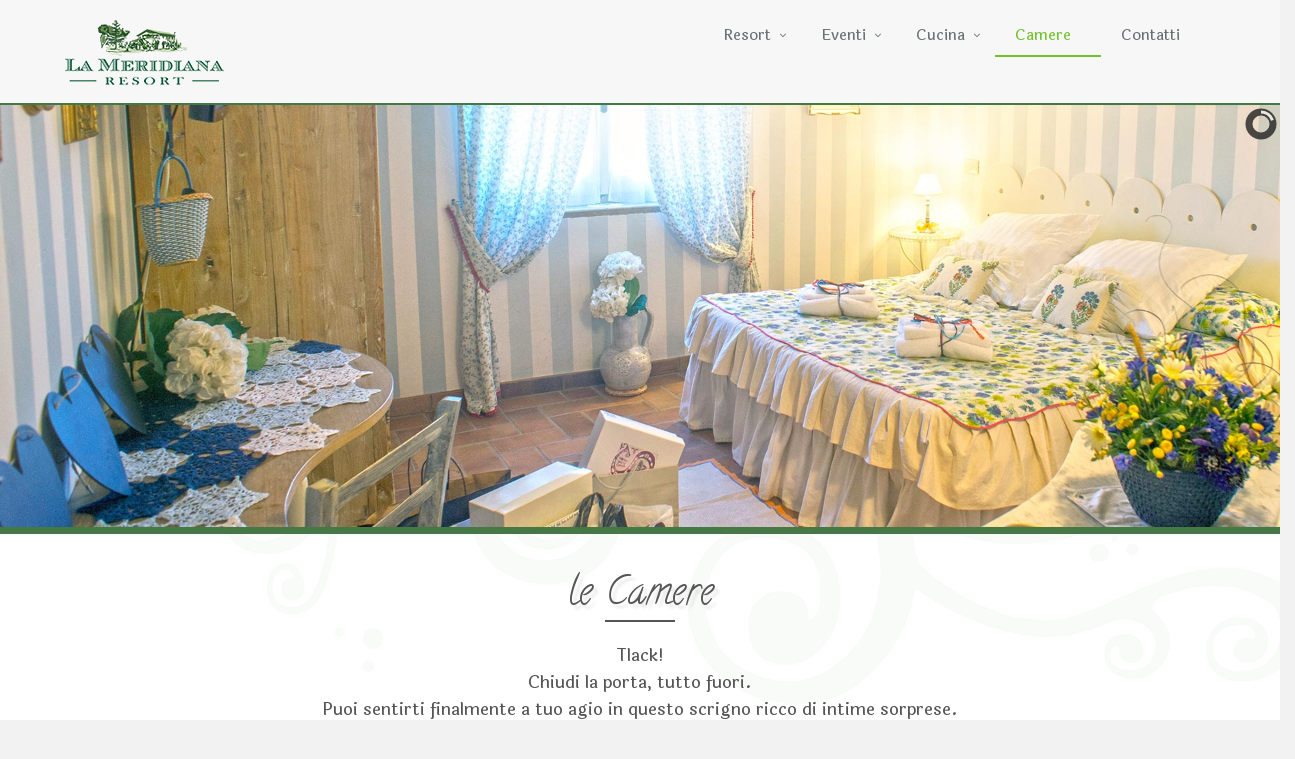

--- FILE ---
content_type: text/html; charset=UTF-8
request_url: https://resortlameridiana.it/camere.php
body_size: 6939
content:
<!--[if IE 8]> <html lang="it" class="ie8"> <![endif]-->
<!--[if IE 9]> <html lang="it" class="ie9"> <![endif]-->
<!--[if !IE]><!--> <html lang="it"> <!--<![endif]-->
<head>
<title>Resort Meridiana - Camere</title>

<!-- Meta -->
<meta charset="utf-8">
<meta name="viewport" content="width=device-width, initial-scale=1.0">
<meta name="description" content="Una struttura ricettiva di qualit&agrave; a Lanuvio Roma nei Castelli Romani, camere arredate con tutti i comfort">
<meta name="author" content="">

    <!-- Favicon -->
    <link rel="shortcut icon" href="favicon.ico">

    <!-- Web Fonts -->
    <link rel="stylesheet" href="//fonts.googleapis.com/css?family=Open+Sans:400,300,600|Laila:500|Calligraffitti&amp;subset=cyrillic,latin">

    <!-- CSS Global Compulsory -->
    <link rel="stylesheet" href="assets/plugins/bootstrap/css/bootstrap.min.css">
    <link rel="stylesheet" href="assets/css/style.css">

    <!-- CSS Header and Footer -->
    <link rel="stylesheet" href="assets/css/headers/header-default.css">
    <link rel="stylesheet" href="assets/css/footers/footer-v1.css">

    <!-- CSS Implementing Plugins -->
    <link rel="stylesheet" href="assets/plugins/animate.css">
    <link rel="stylesheet" href="assets/plugins/line-icons/line-icons.css">
    <link rel="stylesheet" href="assets/plugins/font-awesome/css/font-awesome.min.css">
    <link rel="stylesheet" href="assets/plugins/cube-portfolio/cubeportfolio/css/cubeportfolio.min.css">    
    <link rel="stylesheet" href="assets/plugins/cube-portfolio/cubeportfolio/custom/custom-cubeportfolio.css">
    <link rel='stylesheet' href='assets/css/camera.css'>
    <!-- CSS Page Style -->    
    <link rel="stylesheet" href="assets/css/pages/page_pricing.css">

    <link rel="stylesheet" href="assets/plugins/sky-forms-pro/skyforms/css/sky-forms.css">
    <link rel="stylesheet" href="assets/plugins/sky-forms-pro/skyforms/custom/custom-sky-forms.css">
    <!--[if lt IE 9]><link rel="stylesheet" href="assets/plugins/sky-forms-pro/skyforms/css/sky-forms-ie8.css"><![endif]-->
    
     <!-- CSS Customization -->
    <link rel="stylesheet" href="assets/css/custom.css">

</head>

<body class="header-fixed">
<div class="wrapper">                                                               
  <!--=== Header ===-->
  <div class="header"> 
    <!-- Topbar -->
    <div class="topbar">
      <div class="container"> 
        <!-- Topbar Navigation -->
                <!-- End Topbar Navigation --> 
      </div>
    </div>
    <!-- End Topbar --> 
    
    <!-- Navbar -->
    <div class="navbar navbar-default navbar-fixed-top" role="navigation">
      <div class="container"> 
        <!-- Brand and toggle get grouped for better mobile display -->
        <div class="navbar-header">
          <button type="button" class="navbar-toggle" data-toggle="collapse" data-target=".navbar-responsive-collapse"> <span class="sr-only">Toggle navigation</span> <span class="fa fa-bars"></span> </button>
          <a class="navbar-brand" href="index.php"> <img id="logo-header" src="images/logo.png" alt="La Meridiana Resort"> </a> </div>

        <!-- Collect the nav links, forms, and other content for toggling -->
        <div class="collapse navbar-collapse navbar-responsive-collapse">
          <ul class="nav navbar-nav">
            <!-- Home -->
            <li class="dropdown"> <a href="index.php" class="dropdown-toggle" data-toggle="dropdown"> Resort </a>
              <ul class="dropdown-menu">
                <li class="dropdown-header"><a href="index.php">IL RESORT</a></li>
                <li class="divider"></li>
                <li><a href="casale.php">il Casale</a></li>
                                <li><a href="piscina.php">Piscina</a></li>
                <li><a href="parco.php">nel Parco</a></li>
              </ul>
            </li>
            <!-- End Home -->
            
            <li class="dropdown"> <a href="javascript:void(0);" class="dropdown-toggle" data-toggle="dropdown"> Eventi </a>
              <ul class="dropdown-menu">
                <li><a href="matrimoni.php">Matrimoni</a></li>
                <li><a href="meeting.php">Meeting</a></li>
                                              </ul>
            </li>
            <li class="dropdown"> <a href="javascript:void(0);" class="dropdown-toggle" data-toggle="dropdown"> Cucina </a>
              <ul class="dropdown-menu">
                <li><a href="ristorante.php">Ristorante</a></li>
                              </ul>
            </li>
            <li class="active"><a href="camere.php"> Camere </a></li>
            <li><a href="contatti.php"> Contatti </a></li>
          </ul>        </div>
        <!--/navbar-collapse--> 
      </div>
    </div>
    <!-- End Navbar --> 
  </div>
  <!--=== End Header ===--> 
  <div style="height:1px;min-height:1px;position:relative"></div> 
    <!--=== Slider ===-->
  <div class="camera_wrap top_home_camera">
    <div data-src="images/camere/01.jpg"></div>
    <div data-src="images/camere/02.jpg"></div>
    <div data-src="images/camere/03.jpg"></div>
    <div data-src="images/camere/04.jpg"></div>
    <div data-src="images/camere/05.jpg"></div>
</div>
<div style="clear: both"></div>
    <div style="background:#467845;heigh:7px;min-height:7px;"></div>

  <!--=== End Slider ===--> 
    <!--=== Container Part ===-->
    
    <!-- Three Columns -->
    <div class="container content">
        <div class="text-center">
            <h2 class="title-v2 title-center" style="font-family: 'Calligraffitti';font-size:40px;text-shadow: 4px 4px 3px rgba(0,0,0,0.1);">le Camere</h2>
            <p class="space-lg-hor">Tlack!<br />
Chiudi la porta, tutto fuori.<br />
Puoi sentirti finalmente a tuo agio in questo scrigno ricco di intime sorprese.<br />
Aprire gli occhi e socchiuderli ancora... gustando il piacere di rimanere a letto, ancora un po'.<br /><br />

Cos&igrave; &egrave; da Noi...
</p>
        </div>
   </div>

<div class="row" style="margin-top: -40px;">  
<div class="col-md-1"></div>
<div class="col-md-10">
<div class="cube-portfolio margin-bottom-20">
        <div class="content-xs">
            <div id="filters-container" class="cbp-l-filters-text content-xs">
                <div data-filter=".fiordaliso" class="cbp-filter-item"> <strong>Fiordaliso</strong> </div> |
                <div data-filter=".girasole" class="cbp-filter-item"> <strong>Girasole</strong> </div> |
                <div data-filter=".glicine" class="cbp-filter-item"> <strong>Glicine</strong> </div> |
                <div data-filter=".lavanda" class="cbp-filter-item"> <strong>Lavanda</strong> </div> |
                <div data-filter=".limone" class="cbp-filter-item"> <strong>Limone</strong> </div> |
                <div data-filter=".papavero" class="cbp-filter-item"> <strong>Papavero</strong> </div> |
                <div data-filter=".rosa" class="cbp-filter-item"> <strong>Rosa</strong> </div> |
                <div data-filter=".uva" class="cbp-filter-item"> <strong>Uva</strong> </div> |
                                <div data-filter="*" class="cbp-filter-item-active cbp-filter-item"> <strong>Tutte le camere</strong> </div>
            </div><!--/end Filters Container-->
        </div>
       <div id="grid-container" class="cbp-l-grid-fullWidth">
        <div class="cbp-item limone">
                <div class="cbp-caption">
                    <div class="cbp-caption-defaultWrap">
                        <img src="images/camere/limone/1mini.jpg" alt="">
                    </div>
                    <div class="cbp-caption-activeWrap">
                        <div class="cbp-l-caption-alignCenter">
                            <div class="cbp-l-caption-body">
                                <ul class="link-captions">
                                    <li><a href="images/camere/limone/1.jpg" class="cbp-lightbox" data-title="Limone"><i class="rounded-x fa fa-search"></i></a></li>
                                </ul>
                                <div class="cbp-l-grid-agency-title">Limone</div>
                                <div class="cbp-l-grid-agency-desc"></div>
                            </div>
                        </div>
                    </div>
                </div>
            </div>
            <div class="cbp-item limone">
                <div class="cbp-caption">
                    <div class="cbp-caption-defaultWrap">
                        <img src="images/camere/limone/2mini.jpg" alt="">
                    </div>
                    <div class="cbp-caption-activeWrap">
                        <div class="cbp-l-caption-alignCenter">
                            <div class="cbp-l-caption-body">
                                <ul class="link-captions">
                                    <li><a href="images/camere/limone/2.jpg" class="cbp-lightbox" data-title="Limone"><i class="rounded-x fa fa-search"></i></a></li>
                                </ul>
                                <div class="cbp-l-grid-agency-title">Limone</div>
                                <div class="cbp-l-grid-agency-desc"></div>
                            </div>
                        </div>
                    </div>
                </div>
            </div>
            <div class="cbp-item papavero">
                <div class="cbp-caption">
                    <div class="cbp-caption-defaultWrap">
                        <img src="images/camere/papavero/3mini.jpg" alt="">
                    </div>
                    <div class="cbp-caption-activeWrap">
                        <div class="cbp-l-caption-alignCenter">
                            <div class="cbp-l-caption-body">
                                <ul class="link-captions">
                                    <li><a href="images/camere/papavero/3.jpg" class="cbp-lightbox" data-title="Papavero"><i class="rounded-x fa fa-search"></i></a></li>
                                </ul>
                                <div class="cbp-l-grid-agency-title">Papavero</div>
                                <div class="cbp-l-grid-agency-desc"></div>
                            </div>
                        </div>
                    </div>
                </div>
            </div>
            <div class="cbp-item uva">
                <div class="cbp-caption">
                    <div class="cbp-caption-defaultWrap">
                        <img src="images/camere/uva/1mini.jpg" alt="">
                    </div>
                    <div class="cbp-caption-activeWrap">
                        <div class="cbp-l-caption-alignCenter">
                            <div class="cbp-l-caption-body">
                                <ul class="link-captions">
                                    <li><a href="images/camere/uva/1.jpg" class="cbp-lightbox" data-title="Uva"><i class="rounded-x fa fa-search"></i></a></li>
                                </ul>
                                <div class="cbp-l-grid-agency-title">Uva</div>
                                <div class="cbp-l-grid-agency-desc"></div>
                            </div>
                        </div>
                    </div>
                </div>
            </div>
            <div class="cbp-item girasole">
                <div class="cbp-caption">
                    <div class="cbp-caption-defaultWrap">
                        <img src="images/camere/girasole/2mini.jpg" alt="">
                    </div>
                    <div class="cbp-caption-activeWrap">
                        <div class="cbp-l-caption-alignCenter">
                            <div class="cbp-l-caption-body">
                                <ul class="link-captions">
                                    <li><a href="images/camere/girasole/2.jpg" class="cbp-lightbox" data-title="Girasole"><i class="rounded-x fa fa-search"></i></a></li>
                                </ul>
                                <div class="cbp-l-grid-agency-title">Girasole</div>
                                <div class="cbp-l-grid-agency-desc"></div>
                            </div>
                        </div>
                    </div>
                </div>
            </div>
            <div class="cbp-item girasole">
                <div class="cbp-caption">
                    <div class="cbp-caption-defaultWrap">
                        <img src="images/camere/girasole/8mini.jpg" alt="">
                    </div>
                    <div class="cbp-caption-activeWrap">
                        <div class="cbp-l-caption-alignCenter">
                            <div class="cbp-l-caption-body">
                                <ul class="link-captions">
                                    <li><a href="images/camere/girasole/8.jpg" class="cbp-lightbox" data-title="Girasole"><i class="rounded-x fa fa-search"></i></a></li>
                                </ul>
                                <div class="cbp-l-grid-agency-title">Girasole</div>
                                <div class="cbp-l-grid-agency-desc"></div>
                            </div>
                        </div>
                    </div>
                </div>
            </div>
            <div class="cbp-item girasole">
                <div class="cbp-caption">
                    <div class="cbp-caption-defaultWrap">
                        <img src="images/camere/girasole/4mini.jpg" alt="">
                    </div>
                    <div class="cbp-caption-activeWrap">
                        <div class="cbp-l-caption-alignCenter">
                            <div class="cbp-l-caption-body">
                                <ul class="link-captions">
                                    <li><a href="images/camere/girasole/4.jpg" class="cbp-lightbox" data-title="Girasole"><i class="rounded-x fa fa-search"></i></a></li>
                                </ul>
                                <div class="cbp-l-grid-agency-title">Girasole</div>
                                <div class="cbp-l-grid-agency-desc"></div>
                            </div>
                        </div>
                    </div>
                </div>
            </div>
            <div class="cbp-item lavanda">
                <div class="cbp-caption">
                    <div class="cbp-caption-defaultWrap">
                        <img src="images/camere/lavanda/5mini.jpg" alt="">
                    </div>
                    <div class="cbp-caption-activeWrap">
                        <div class="cbp-l-caption-alignCenter">
                            <div class="cbp-l-caption-body">
                                <ul class="link-captions">
                                    <li><a href="images/camere/lavanda/5.jpg" class="cbp-lightbox" data-title="Lavanda"><i class="rounded-x fa fa-search"></i></a></li>
                                </ul>
                                <div class="cbp-l-grid-agency-title">Lavanda</div>
                                <div class="cbp-l-grid-agency-desc"></div>
                            </div>
                        </div>
                    </div>
                </div>
            </div>
            <div class="cbp-item fiordaliso">
                <div class="cbp-caption">
                    <div class="cbp-caption-defaultWrap">
                        <img src="images/camere/fiordaliso/3mini.jpg" alt="">
                    </div>
                    <div class="cbp-caption-activeWrap">
                        <div class="cbp-l-caption-alignCenter">
                            <div class="cbp-l-caption-body">
                                <ul class="link-captions">
                                    <li><a href="images/camere/fiordaliso/3.jpg" class="cbp-lightbox" data-title="Fiordaliso"><i class="rounded-x fa fa-search"></i></a></li>
                                </ul>
                                <div class="cbp-l-grid-agency-title">Fiordaliso</div>
                                <div class="cbp-l-grid-agency-desc"></div>
                            </div>
                        </div>
                    </div>
                </div>
            </div>
            <div class="cbp-item girasole">
                <div class="cbp-caption">
                    <div class="cbp-caption-defaultWrap">
                        <img src="images/camere/girasole/3mini.jpg" alt="">
                    </div>
                    <div class="cbp-caption-activeWrap">
                        <div class="cbp-l-caption-alignCenter">
                            <div class="cbp-l-caption-body">
                                <ul class="link-captions">
                                    <li><a href="images/camere/girasole/3.jpg" class="cbp-lightbox" data-title="Girasole"><i class="rounded-x fa fa-search"></i></a></li>
                                </ul>
                                <div class="cbp-l-grid-agency-title">Girasole</div>
                                <div class="cbp-l-grid-agency-desc"></div>
                            </div>
                        </div>
                    </div>
                </div>
            </div>
            <div class="cbp-item rosa">
                <div class="cbp-caption">
                    <div class="cbp-caption-defaultWrap">
                        <img src="images/camere/rosa/2mini.jpg" alt="">
                    </div>
                    <div class="cbp-caption-activeWrap">
                        <div class="cbp-l-caption-alignCenter">
                            <div class="cbp-l-caption-body">
                                <ul class="link-captions">
                                    <li><a href="images/camere/rosa/2.jpg" class="cbp-lightbox" data-title="Rosa"><i class="rounded-x fa fa-search"></i></a></li>
                                </ul>
                                <div class="cbp-l-grid-agency-title">Rosa</div>
                                <div class="cbp-l-grid-agency-desc"></div>
                            </div>
                        </div>
                    </div>
                </div>
            </div>
            <div class="cbp-item rosa">
                <div class="cbp-caption">
                    <div class="cbp-caption-defaultWrap">
                        <img src="images/camere/rosa/5mini.jpg" alt="">
                    </div>
                    <div class="cbp-caption-activeWrap">
                        <div class="cbp-l-caption-alignCenter">
                            <div class="cbp-l-caption-body">
                                <ul class="link-captions">
                                    <li><a href="images/camere/rosa/5.jpg" class="cbp-lightbox" data-title="Rosa"><i class="rounded-x fa fa-search"></i></a></li>
                                </ul>
                                <div class="cbp-l-grid-agency-title">Rosa</div>
                                <div class="cbp-l-grid-agency-desc"></div>
                            </div>
                        </div>
                    </div>
                </div>
            </div>
            <div class="cbp-item fiordaliso">
                <div class="cbp-caption">
                    <div class="cbp-caption-defaultWrap">
                        <img src="images/camere/fiordaliso/1mini.jpg" alt="">
                    </div>
                    <div class="cbp-caption-activeWrap">
                        <div class="cbp-l-caption-alignCenter">
                            <div class="cbp-l-caption-body">
                                <ul class="link-captions">
                                    <li><a href="images/camere/fiordaliso/1.jpg" class="cbp-lightbox" data-title="Fiordaliso"><i class="rounded-x fa fa-search"></i></a></li>
                                </ul>
                                <div class="cbp-l-grid-agency-title">Fiordaliso</div>
                                <div class="cbp-l-grid-agency-desc"></div>
                            </div>
                        </div>
                    </div>
                </div>
            </div>
            <div class="cbp-item limone">
                <div class="cbp-caption">
                    <div class="cbp-caption-defaultWrap">
                        <img src="images/camere/limone/3mini.jpg" alt="">
                    </div>
                    <div class="cbp-caption-activeWrap">
                        <div class="cbp-l-caption-alignCenter">
                            <div class="cbp-l-caption-body">
                                <ul class="link-captions">
                                    <li><a href="images/camere/limone/3.jpg" class="cbp-lightbox" data-title="Limone"><i class="rounded-x fa fa-search"></i></a></li>
                                </ul>
                                <div class="cbp-l-grid-agency-title">Limone</div>
                                <div class="cbp-l-grid-agency-desc"></div>
                            </div>
                        </div>
                    </div>
                </div>
            </div>
            <div class="cbp-item girasole">
                <div class="cbp-caption">
                    <div class="cbp-caption-defaultWrap">
                        <img src="images/camere/girasole/5mini.jpg" alt="">
                    </div>
                    <div class="cbp-caption-activeWrap">
                        <div class="cbp-l-caption-alignCenter">
                            <div class="cbp-l-caption-body">
                                <ul class="link-captions">
                                    <li><a href="images/camere/girasole/5.jpg" class="cbp-lightbox" data-title="Girasole"><i class="rounded-x fa fa-search"></i></a></li>
                                </ul>
                                <div class="cbp-l-grid-agency-title">Girasole</div>
                                <div class="cbp-l-grid-agency-desc"></div>
                            </div>
                        </div>
                    </div>
                </div>
            </div>
            <div class="cbp-item lavanda">
                <div class="cbp-caption">
                    <div class="cbp-caption-defaultWrap">
                        <img src="images/camere/lavanda/7mini.jpg" alt="">
                    </div>
                    <div class="cbp-caption-activeWrap">
                        <div class="cbp-l-caption-alignCenter">
                            <div class="cbp-l-caption-body">
                                <ul class="link-captions">
                                    <li><a href="images/camere/lavanda/7.jpg" class="cbp-lightbox" data-title="Lavanda"><i class="rounded-x fa fa-search"></i></a></li>
                                </ul>
                                <div class="cbp-l-grid-agency-title">Lavanda</div>
                                <div class="cbp-l-grid-agency-desc"></div>
                            </div>
                        </div>
                    </div>
                </div>
            </div>
            <div class="cbp-item fiordaliso">
                <div class="cbp-caption">
                    <div class="cbp-caption-defaultWrap">
                        <img src="images/camere/fiordaliso/8mini.jpg" alt="">
                    </div>
                    <div class="cbp-caption-activeWrap">
                        <div class="cbp-l-caption-alignCenter">
                            <div class="cbp-l-caption-body">
                                <ul class="link-captions">
                                    <li><a href="images/camere/fiordaliso/8.jpg" class="cbp-lightbox" data-title="Fiordaliso"><i class="rounded-x fa fa-search"></i></a></li>
                                </ul>
                                <div class="cbp-l-grid-agency-title">Fiordaliso</div>
                                <div class="cbp-l-grid-agency-desc"></div>
                            </div>
                        </div>
                    </div>
                </div>
            </div>
            <div class="cbp-item fiordaliso">
                <div class="cbp-caption">
                    <div class="cbp-caption-defaultWrap">
                        <img src="images/camere/fiordaliso/5mini.jpg" alt="">
                    </div>
                    <div class="cbp-caption-activeWrap">
                        <div class="cbp-l-caption-alignCenter">
                            <div class="cbp-l-caption-body">
                                <ul class="link-captions">
                                    <li><a href="images/camere/fiordaliso/5.jpg" class="cbp-lightbox" data-title="Fiordaliso"><i class="rounded-x fa fa-search"></i></a></li>
                                </ul>
                                <div class="cbp-l-grid-agency-title">Fiordaliso</div>
                                <div class="cbp-l-grid-agency-desc"></div>
                            </div>
                        </div>
                    </div>
                </div>
            </div>
            <div class="cbp-item fiordaliso">
                <div class="cbp-caption">
                    <div class="cbp-caption-defaultWrap">
                        <img src="images/camere/fiordaliso/4mini.jpg" alt="">
                    </div>
                    <div class="cbp-caption-activeWrap">
                        <div class="cbp-l-caption-alignCenter">
                            <div class="cbp-l-caption-body">
                                <ul class="link-captions">
                                    <li><a href="images/camere/fiordaliso/4.jpg" class="cbp-lightbox" data-title="Fiordaliso"><i class="rounded-x fa fa-search"></i></a></li>
                                </ul>
                                <div class="cbp-l-grid-agency-title">Fiordaliso</div>
                                <div class="cbp-l-grid-agency-desc"></div>
                            </div>
                        </div>
                    </div>
                </div>
            </div>
            <div class="cbp-item papavero">
                <div class="cbp-caption">
                    <div class="cbp-caption-defaultWrap">
                        <img src="images/camere/papavero/5mini.jpg" alt="">
                    </div>
                    <div class="cbp-caption-activeWrap">
                        <div class="cbp-l-caption-alignCenter">
                            <div class="cbp-l-caption-body">
                                <ul class="link-captions">
                                    <li><a href="images/camere/papavero/5.jpg" class="cbp-lightbox" data-title="Papavero"><i class="rounded-x fa fa-search"></i></a></li>
                                </ul>
                                <div class="cbp-l-grid-agency-title">Papavero</div>
                                <div class="cbp-l-grid-agency-desc"></div>
                            </div>
                        </div>
                    </div>
                </div>
            </div>
            <div class="cbp-item uva">
                <div class="cbp-caption">
                    <div class="cbp-caption-defaultWrap">
                        <img src="images/camere/uva/2mini.jpg" alt="">
                    </div>
                    <div class="cbp-caption-activeWrap">
                        <div class="cbp-l-caption-alignCenter">
                            <div class="cbp-l-caption-body">
                                <ul class="link-captions">
                                    <li><a href="images/camere/uva/2.jpg" class="cbp-lightbox" data-title="Uva"><i class="rounded-x fa fa-search"></i></a></li>
                                </ul>
                                <div class="cbp-l-grid-agency-title">Uva</div>
                                <div class="cbp-l-grid-agency-desc"></div>
                            </div>
                        </div>
                    </div>
                </div>
            </div>
            <div class="cbp-item uva">
                <div class="cbp-caption">
                    <div class="cbp-caption-defaultWrap">
                        <img src="images/camere/uva/3mini.jpg" alt="">
                    </div>
                    <div class="cbp-caption-activeWrap">
                        <div class="cbp-l-caption-alignCenter">
                            <div class="cbp-l-caption-body">
                                <ul class="link-captions">
                                    <li><a href="images/camere/uva/3.jpg" class="cbp-lightbox" data-title="Uva"><i class="rounded-x fa fa-search"></i></a></li>
                                </ul>
                                <div class="cbp-l-grid-agency-title">Uva</div>
                                <div class="cbp-l-grid-agency-desc"></div>
                            </div>
                        </div>
                    </div>
                </div>
            </div>
            <div class="cbp-item rosa">
                <div class="cbp-caption">
                    <div class="cbp-caption-defaultWrap">
                        <img src="images/camere/rosa/6mini.jpg" alt="">
                    </div>
                    <div class="cbp-caption-activeWrap">
                        <div class="cbp-l-caption-alignCenter">
                            <div class="cbp-l-caption-body">
                                <ul class="link-captions">
                                    <li><a href="images/camere/rosa/6.jpg" class="cbp-lightbox" data-title="Rosa"><i class="rounded-x fa fa-search"></i></a></li>
                                </ul>
                                <div class="cbp-l-grid-agency-title">Rosa</div>
                                <div class="cbp-l-grid-agency-desc"></div>
                            </div>
                        </div>
                    </div>
                </div>
            </div>
            <div class="cbp-item lavanda">
                <div class="cbp-caption">
                    <div class="cbp-caption-defaultWrap">
                        <img src="images/camere/lavanda/2mini.jpg" alt="">
                    </div>
                    <div class="cbp-caption-activeWrap">
                        <div class="cbp-l-caption-alignCenter">
                            <div class="cbp-l-caption-body">
                                <ul class="link-captions">
                                    <li><a href="images/camere/lavanda/2.jpg" class="cbp-lightbox" data-title="Lavanda"><i class="rounded-x fa fa-search"></i></a></li>
                                </ul>
                                <div class="cbp-l-grid-agency-title">Lavanda</div>
                                <div class="cbp-l-grid-agency-desc"></div>
                            </div>
                        </div>
                    </div>
                </div>
            </div>
            <div class="cbp-item girasole">
                <div class="cbp-caption">
                    <div class="cbp-caption-defaultWrap">
                        <img src="images/camere/girasole/9mini.jpg" alt="">
                    </div>
                    <div class="cbp-caption-activeWrap">
                        <div class="cbp-l-caption-alignCenter">
                            <div class="cbp-l-caption-body">
                                <ul class="link-captions">
                                    <li><a href="images/camere/girasole/9.jpg" class="cbp-lightbox" data-title="Girasole"><i class="rounded-x fa fa-search"></i></a></li>
                                </ul>
                                <div class="cbp-l-grid-agency-title">Girasole</div>
                                <div class="cbp-l-grid-agency-desc"></div>
                            </div>
                        </div>
                    </div>
                </div>
            </div>
            <div class="cbp-item rosa">
                <div class="cbp-caption">
                    <div class="cbp-caption-defaultWrap">
                        <img src="images/camere/rosa/7mini.jpg" alt="">
                    </div>
                    <div class="cbp-caption-activeWrap">
                        <div class="cbp-l-caption-alignCenter">
                            <div class="cbp-l-caption-body">
                                <ul class="link-captions">
                                    <li><a href="images/camere/rosa/7.jpg" class="cbp-lightbox" data-title="Rosa"><i class="rounded-x fa fa-search"></i></a></li>
                                </ul>
                                <div class="cbp-l-grid-agency-title">Rosa</div>
                                <div class="cbp-l-grid-agency-desc"></div>
                            </div>
                        </div>
                    </div>
                </div>
            </div>
            <div class="cbp-item rosa">
                <div class="cbp-caption">
                    <div class="cbp-caption-defaultWrap">
                        <img src="images/camere/rosa/3mini.jpg" alt="">
                    </div>
                    <div class="cbp-caption-activeWrap">
                        <div class="cbp-l-caption-alignCenter">
                            <div class="cbp-l-caption-body">
                                <ul class="link-captions">
                                    <li><a href="images/camere/rosa/3.jpg" class="cbp-lightbox" data-title="Rosa"><i class="rounded-x fa fa-search"></i></a></li>
                                </ul>
                                <div class="cbp-l-grid-agency-title">Rosa</div>
                                <div class="cbp-l-grid-agency-desc"></div>
                            </div>
                        </div>
                    </div>
                </div>
            </div>
            <div class="cbp-item girasole">
                <div class="cbp-caption">
                    <div class="cbp-caption-defaultWrap">
                        <img src="images/camere/girasole/6mini.jpg" alt="">
                    </div>
                    <div class="cbp-caption-activeWrap">
                        <div class="cbp-l-caption-alignCenter">
                            <div class="cbp-l-caption-body">
                                <ul class="link-captions">
                                    <li><a href="images/camere/girasole/6.jpg" class="cbp-lightbox" data-title="Girasole"><i class="rounded-x fa fa-search"></i></a></li>
                                </ul>
                                <div class="cbp-l-grid-agency-title">Girasole</div>
                                <div class="cbp-l-grid-agency-desc"></div>
                            </div>
                        </div>
                    </div>
                </div>
            </div>
            <div class="cbp-item girasole">
                <div class="cbp-caption">
                    <div class="cbp-caption-defaultWrap">
                        <img src="images/camere/girasole/7mini.jpg" alt="">
                    </div>
                    <div class="cbp-caption-activeWrap">
                        <div class="cbp-l-caption-alignCenter">
                            <div class="cbp-l-caption-body">
                                <ul class="link-captions">
                                    <li><a href="images/camere/girasole/7.jpg" class="cbp-lightbox" data-title="Girasole"><i class="rounded-x fa fa-search"></i></a></li>
                                </ul>
                                <div class="cbp-l-grid-agency-title">Girasole</div>
                                <div class="cbp-l-grid-agency-desc"></div>
                            </div>
                        </div>
                    </div>
                </div>
            </div>
            <div class="cbp-item fiordaliso">
                <div class="cbp-caption">
                    <div class="cbp-caption-defaultWrap">
                        <img src="images/camere/fiordaliso/2mini.jpg" alt="">
                    </div>
                    <div class="cbp-caption-activeWrap">
                        <div class="cbp-l-caption-alignCenter">
                            <div class="cbp-l-caption-body">
                                <ul class="link-captions">
                                    <li><a href="images/camere/fiordaliso/2.jpg" class="cbp-lightbox" data-title="Fiordaliso"><i class="rounded-x fa fa-search"></i></a></li>
                                </ul>
                                <div class="cbp-l-grid-agency-title">Fiordaliso</div>
                                <div class="cbp-l-grid-agency-desc"></div>
                            </div>
                        </div>
                    </div>
                </div>
            </div>
            <div class="cbp-item limone">
                <div class="cbp-caption">
                    <div class="cbp-caption-defaultWrap">
                        <img src="images/camere/limone/4mini.jpg" alt="">
                    </div>
                    <div class="cbp-caption-activeWrap">
                        <div class="cbp-l-caption-alignCenter">
                            <div class="cbp-l-caption-body">
                                <ul class="link-captions">
                                    <li><a href="images/camere/limone/4.jpg" class="cbp-lightbox" data-title="Limone"><i class="rounded-x fa fa-search"></i></a></li>
                                </ul>
                                <div class="cbp-l-grid-agency-title">Limone</div>
                                <div class="cbp-l-grid-agency-desc"></div>
                            </div>
                        </div>
                    </div>
                </div>
            </div>
            <div class="cbp-item fiordaliso">
                <div class="cbp-caption">
                    <div class="cbp-caption-defaultWrap">
                        <img src="images/camere/fiordaliso/7mini.jpg" alt="">
                    </div>
                    <div class="cbp-caption-activeWrap">
                        <div class="cbp-l-caption-alignCenter">
                            <div class="cbp-l-caption-body">
                                <ul class="link-captions">
                                    <li><a href="images/camere/fiordaliso/7.jpg" class="cbp-lightbox" data-title="Fiordaliso"><i class="rounded-x fa fa-search"></i></a></li>
                                </ul>
                                <div class="cbp-l-grid-agency-title">Fiordaliso</div>
                                <div class="cbp-l-grid-agency-desc"></div>
                            </div>
                        </div>
                    </div>
                </div>
            </div>
            <div class="cbp-item lavanda">
                <div class="cbp-caption">
                    <div class="cbp-caption-defaultWrap">
                        <img src="images/camere/lavanda/3mini.jpg" alt="">
                    </div>
                    <div class="cbp-caption-activeWrap">
                        <div class="cbp-l-caption-alignCenter">
                            <div class="cbp-l-caption-body">
                                <ul class="link-captions">
                                    <li><a href="images/camere/lavanda/3.jpg" class="cbp-lightbox" data-title="Lavanda"><i class="rounded-x fa fa-search"></i></a></li>
                                </ul>
                                <div class="cbp-l-grid-agency-title">Lavanda</div>
                                <div class="cbp-l-grid-agency-desc"></div>
                            </div>
                        </div>
                    </div>
                </div>
            </div>
            <div class="cbp-item lavanda">
                <div class="cbp-caption">
                    <div class="cbp-caption-defaultWrap">
                        <img src="images/camere/lavanda/9mini.jpg" alt="">
                    </div>
                    <div class="cbp-caption-activeWrap">
                        <div class="cbp-l-caption-alignCenter">
                            <div class="cbp-l-caption-body">
                                <ul class="link-captions">
                                    <li><a href="images/camere/lavanda/9.jpg" class="cbp-lightbox" data-title="Lavanda"><i class="rounded-x fa fa-search"></i></a></li>
                                </ul>
                                <div class="cbp-l-grid-agency-title">Lavanda</div>
                                <div class="cbp-l-grid-agency-desc"></div>
                            </div>
                        </div>
                    </div>
                </div>
            </div>
            <div class="cbp-item rosa">
                <div class="cbp-caption">
                    <div class="cbp-caption-defaultWrap">
                        <img src="images/camere/rosa/4mini.jpg" alt="">
                    </div>
                    <div class="cbp-caption-activeWrap">
                        <div class="cbp-l-caption-alignCenter">
                            <div class="cbp-l-caption-body">
                                <ul class="link-captions">
                                    <li><a href="images/camere/rosa/4.jpg" class="cbp-lightbox" data-title="Rosa"><i class="rounded-x fa fa-search"></i></a></li>
                                </ul>
                                <div class="cbp-l-grid-agency-title">Rosa</div>
                                <div class="cbp-l-grid-agency-desc"></div>
                            </div>
                        </div>
                    </div>
                </div>
            </div>
            <div class="cbp-item girasole">
                <div class="cbp-caption">
                    <div class="cbp-caption-defaultWrap">
                        <img src="images/camere/girasole/1mini.jpg" alt="">
                    </div>
                    <div class="cbp-caption-activeWrap">
                        <div class="cbp-l-caption-alignCenter">
                            <div class="cbp-l-caption-body">
                                <ul class="link-captions">
                                    <li><a href="images/camere/girasole/1.jpg" class="cbp-lightbox" data-title="Girasole"><i class="rounded-x fa fa-search"></i></a></li>
                                </ul>
                                <div class="cbp-l-grid-agency-title">Girasole</div>
                                <div class="cbp-l-grid-agency-desc"></div>
                            </div>
                        </div>
                    </div>
                </div>
            </div>
            <div class="cbp-item limone">
                <div class="cbp-caption">
                    <div class="cbp-caption-defaultWrap">
                        <img src="images/camere/limone/5mini.jpg" alt="">
                    </div>
                    <div class="cbp-caption-activeWrap">
                        <div class="cbp-l-caption-alignCenter">
                            <div class="cbp-l-caption-body">
                                <ul class="link-captions">
                                    <li><a href="images/camere/limone/5.jpg" class="cbp-lightbox" data-title="Limone"><i class="rounded-x fa fa-search"></i></a></li>
                                </ul>
                                <div class="cbp-l-grid-agency-title">Limone</div>
                                <div class="cbp-l-grid-agency-desc"></div>
                            </div>
                        </div>
                    </div>
                </div>
            </div>
            <div class="cbp-item papavero">
                <div class="cbp-caption">
                    <div class="cbp-caption-defaultWrap">
                        <img src="images/camere/papavero/1mini.jpg" alt="">
                    </div>
                    <div class="cbp-caption-activeWrap">
                        <div class="cbp-l-caption-alignCenter">
                            <div class="cbp-l-caption-body">
                                <ul class="link-captions">
                                    <li><a href="images/camere/papavero/1.jpg" class="cbp-lightbox" data-title="Papavero"><i class="rounded-x fa fa-search"></i></a></li>
                                </ul>
                                <div class="cbp-l-grid-agency-title">Papavero</div>
                                <div class="cbp-l-grid-agency-desc"></div>
                            </div>
                        </div>
                    </div>
                </div>
            </div>
            <div class="cbp-item lavanda">
                <div class="cbp-caption">
                    <div class="cbp-caption-defaultWrap">
                        <img src="images/camere/lavanda/8mini.jpg" alt="">
                    </div>
                    <div class="cbp-caption-activeWrap">
                        <div class="cbp-l-caption-alignCenter">
                            <div class="cbp-l-caption-body">
                                <ul class="link-captions">
                                    <li><a href="images/camere/lavanda/8.jpg" class="cbp-lightbox" data-title="Lavanda"><i class="rounded-x fa fa-search"></i></a></li>
                                </ul>
                                <div class="cbp-l-grid-agency-title">Lavanda</div>
                                <div class="cbp-l-grid-agency-desc"></div>
                            </div>
                        </div>
                    </div>
                </div>
            </div>
            <div class="cbp-item glicine">
                <div class="cbp-caption">
                    <div class="cbp-caption-defaultWrap">
                        <img src="images/camere/glicine/3mini.jpg" alt="">
                    </div>
                    <div class="cbp-caption-activeWrap">
                        <div class="cbp-l-caption-alignCenter">
                            <div class="cbp-l-caption-body">
                                <ul class="link-captions">
                                    <li><a href="images/camere/glicine/3.jpg" class="cbp-lightbox" data-title="Glicine"><i class="rounded-x fa fa-search"></i></a></li>
                                </ul>
                                <div class="cbp-l-grid-agency-title">Glicine</div>
                                <div class="cbp-l-grid-agency-desc"></div>
                            </div>
                        </div>
                    </div>
                </div>
            </div>
            <div class="cbp-item glicine">
                <div class="cbp-caption">
                    <div class="cbp-caption-defaultWrap">
                        <img src="images/camere/glicine/2mini.jpg" alt="">
                    </div>
                    <div class="cbp-caption-activeWrap">
                        <div class="cbp-l-caption-alignCenter">
                            <div class="cbp-l-caption-body">
                                <ul class="link-captions">
                                    <li><a href="images/camere/glicine/2.jpg" class="cbp-lightbox" data-title="Glicine"><i class="rounded-x fa fa-search"></i></a></li>
                                </ul>
                                <div class="cbp-l-grid-agency-title">Glicine</div>
                                <div class="cbp-l-grid-agency-desc"></div>
                            </div>
                        </div>
                    </div>
                </div>
            </div>
            <div class="cbp-item papavero">
                <div class="cbp-caption">
                    <div class="cbp-caption-defaultWrap">
                        <img src="images/camere/papavero/4mini.jpg" alt="">
                    </div>
                    <div class="cbp-caption-activeWrap">
                        <div class="cbp-l-caption-alignCenter">
                            <div class="cbp-l-caption-body">
                                <ul class="link-captions">
                                    <li><a href="images/camere/papavero/4.jpg" class="cbp-lightbox" data-title="Papavero"><i class="rounded-x fa fa-search"></i></a></li>
                                </ul>
                                <div class="cbp-l-grid-agency-title">Papavero</div>
                                <div class="cbp-l-grid-agency-desc"></div>
                            </div>
                        </div>
                    </div>
                </div>
            </div>
            <div class="cbp-item lavanda">
                <div class="cbp-caption">
                    <div class="cbp-caption-defaultWrap">
                        <img src="images/camere/lavanda/6mini.jpg" alt="">
                    </div>
                    <div class="cbp-caption-activeWrap">
                        <div class="cbp-l-caption-alignCenter">
                            <div class="cbp-l-caption-body">
                                <ul class="link-captions">
                                    <li><a href="images/camere/lavanda/6.jpg" class="cbp-lightbox" data-title="Lavanda"><i class="rounded-x fa fa-search"></i></a></li>
                                </ul>
                                <div class="cbp-l-grid-agency-title">Lavanda</div>
                                <div class="cbp-l-grid-agency-desc"></div>
                            </div>
                        </div>
                    </div>
                </div>
            </div>
            <div class="cbp-item limone">
                <div class="cbp-caption">
                    <div class="cbp-caption-defaultWrap">
                        <img src="images/camere/limone/6mini.jpg" alt="">
                    </div>
                    <div class="cbp-caption-activeWrap">
                        <div class="cbp-l-caption-alignCenter">
                            <div class="cbp-l-caption-body">
                                <ul class="link-captions">
                                    <li><a href="images/camere/limone/6.jpg" class="cbp-lightbox" data-title="Limone"><i class="rounded-x fa fa-search"></i></a></li>
                                </ul>
                                <div class="cbp-l-grid-agency-title">Limone</div>
                                <div class="cbp-l-grid-agency-desc"></div>
                            </div>
                        </div>
                    </div>
                </div>
            </div>
            <div class="cbp-item lavanda">
                <div class="cbp-caption">
                    <div class="cbp-caption-defaultWrap">
                        <img src="images/camere/lavanda/1mini.jpg" alt="">
                    </div>
                    <div class="cbp-caption-activeWrap">
                        <div class="cbp-l-caption-alignCenter">
                            <div class="cbp-l-caption-body">
                                <ul class="link-captions">
                                    <li><a href="images/camere/lavanda/1.jpg" class="cbp-lightbox" data-title="Lavanda"><i class="rounded-x fa fa-search"></i></a></li>
                                </ul>
                                <div class="cbp-l-grid-agency-title">Lavanda</div>
                                <div class="cbp-l-grid-agency-desc"></div>
                            </div>
                        </div>
                    </div>
                </div>
            </div>
            <div class="cbp-item fiordaliso">
                <div class="cbp-caption">
                    <div class="cbp-caption-defaultWrap">
                        <img src="images/camere/fiordaliso/6mini.jpg" alt="">
                    </div>
                    <div class="cbp-caption-activeWrap">
                        <div class="cbp-l-caption-alignCenter">
                            <div class="cbp-l-caption-body">
                                <ul class="link-captions">
                                    <li><a href="images/camere/fiordaliso/6.jpg" class="cbp-lightbox" data-title="Fiordaliso"><i class="rounded-x fa fa-search"></i></a></li>
                                </ul>
                                <div class="cbp-l-grid-agency-title">Fiordaliso</div>
                                <div class="cbp-l-grid-agency-desc"></div>
                            </div>
                        </div>
                    </div>
                </div>
            </div>
            <div class="cbp-item papavero">
                <div class="cbp-caption">
                    <div class="cbp-caption-defaultWrap">
                        <img src="images/camere/papavero/2mini.jpg" alt="">
                    </div>
                    <div class="cbp-caption-activeWrap">
                        <div class="cbp-l-caption-alignCenter">
                            <div class="cbp-l-caption-body">
                                <ul class="link-captions">
                                    <li><a href="images/camere/papavero/2.jpg" class="cbp-lightbox" data-title="Papavero"><i class="rounded-x fa fa-search"></i></a></li>
                                </ul>
                                <div class="cbp-l-grid-agency-title">Papavero</div>
                                <div class="cbp-l-grid-agency-desc"></div>
                            </div>
                        </div>
                    </div>
                </div>
            </div>
            <div class="cbp-item lavanda">
                <div class="cbp-caption">
                    <div class="cbp-caption-defaultWrap">
                        <img src="images/camere/lavanda/4mini.jpg" alt="">
                    </div>
                    <div class="cbp-caption-activeWrap">
                        <div class="cbp-l-caption-alignCenter">
                            <div class="cbp-l-caption-body">
                                <ul class="link-captions">
                                    <li><a href="images/camere/lavanda/4.jpg" class="cbp-lightbox" data-title="Lavanda"><i class="rounded-x fa fa-search"></i></a></li>
                                </ul>
                                <div class="cbp-l-grid-agency-title">Lavanda</div>
                                <div class="cbp-l-grid-agency-desc"></div>
                            </div>
                        </div>
                    </div>
                </div>
            </div>
            <div class="cbp-item uva">
                <div class="cbp-caption">
                    <div class="cbp-caption-defaultWrap">
                        <img src="images/camere/uva/4mini.jpg" alt="">
                    </div>
                    <div class="cbp-caption-activeWrap">
                        <div class="cbp-l-caption-alignCenter">
                            <div class="cbp-l-caption-body">
                                <ul class="link-captions">
                                    <li><a href="images/camere/uva/4.jpg" class="cbp-lightbox" data-title="Uva"><i class="rounded-x fa fa-search"></i></a></li>
                                </ul>
                                <div class="cbp-l-grid-agency-title">Uva</div>
                                <div class="cbp-l-grid-agency-desc"></div>
                            </div>
                        </div>
                    </div>
                </div>
            </div>
            <div class="cbp-item rosa">
                <div class="cbp-caption">
                    <div class="cbp-caption-defaultWrap">
                        <img src="images/camere/rosa/1mini.jpg" alt="">
                    </div>
                    <div class="cbp-caption-activeWrap">
                        <div class="cbp-l-caption-alignCenter">
                            <div class="cbp-l-caption-body">
                                <ul class="link-captions">
                                    <li><a href="images/camere/rosa/1.jpg" class="cbp-lightbox" data-title="Rosa"><i class="rounded-x fa fa-search"></i></a></li>
                                </ul>
                                <div class="cbp-l-grid-agency-title">Rosa</div>
                                <div class="cbp-l-grid-agency-desc"></div>
                            </div>
                        </div>
                    </div>
                </div>
            </div>
            <div class="cbp-item glicine">
                <div class="cbp-caption">
                    <div class="cbp-caption-defaultWrap">
                        <img src="images/camere/glicine/1mini.jpg" alt="">
                    </div>
                    <div class="cbp-caption-activeWrap">
                        <div class="cbp-l-caption-alignCenter">
                            <div class="cbp-l-caption-body">
                                <ul class="link-captions">
                                    <li><a href="images/camere/glicine/1.jpg" class="cbp-lightbox" data-title="Glicine"><i class="rounded-x fa fa-search"></i></a></li>
                                </ul>
                                <div class="cbp-l-grid-agency-title">Glicine</div>
                                <div class="cbp-l-grid-agency-desc"></div>
                            </div>
                        </div>
                    </div>
                </div>
            </div>
                     </div>
        
       </div>      
  </div>  
  <div class="col-md-1"></div>
  </div>
  
   <div class="container content">
  <!-- Pricing Dark -->
        <div class="row margin-bottom-40 pricing-medium-light">
            <div class="col-md-4 col-sm-6">
                <div class="pricing hover-effect">
                    <div class="pricing-head">
                        <h3>Classic</h3>
                    </div>
                    <ul class="pricing-content list-unstyled">
                        <li>
                            <ul class="list-unstyled list-inline rating"> 
                                <li><i class="fa fa-star fa-2x"></i></li>
                                <li><i class="fa fa-star fa-2x"></i></li>
                                <li><i class="fa fa-star fa-2x"></i></li>
                                <li><i class="fa fa-star fa-2x"></i></li>
                                <li><i class="fa fa-star-half-empty fa-2x"></i></li>
                            </ul>
                        </li>
                        <li>Prima colazione a buffet <span><i class="fa fa-check"></i></span></li>
                    <li>Biancheria da bagno e da letto <span><i class="fa fa-check"></i></span></li>
                    <li>Bagno indipendente <span><i class="fa fa-check"></i></span></li>
                    <li>Aria condizionata <span><i class="fa fa-check"></i></span></li>
                    <li>Telefono <span><i class="fa fa-check"></i></span></li>
                    <li>Televisore <span><i class="fa fa-check"></i></span></li>
                    <li>Connessione ad Internet ADSL e Wireless <span><i class="fa fa-check"></i></span></li>
                    <li>Camera attrezzata per diversamente abili <span><i class="fa fa-check"></i></span></li>
                    <li>Letto a baldacchino</li>
                    <li>Terrazzo privato</li>
                    <li>Doppia uso singola <span><i class="fa fa-check"></i></span></li>
                     </ul>
                    <div class="pricing-footer">
                        <h4><i>da</i>80<i>.00 &euro;</i><br />
                            <i>a</i>130<i>.00 &euro;</i><span>a notte</span></h4>
                        
                        <a href="javascript:void(0);" class="btn-u btn-brd btn-brd-hover btn-u-default btn-u-xs butt-info"><i class="fa fa-shopping-cart"></i> Richiedi Info</a>
                    </div>                    
                </div>
            </div>
            <div class="col-md-4 col-sm-6">
                <div class="pricing hover-effect pricing-square-border">
                    <div class="sticker-left">Top</div>
                    <div class="pricing-head">
                        <h3>Superior</h3>
                    </div>
                    <ul class="pricing-content list-unstyled">
                        <li>
                            <ul class="list-unstyled list-inline rating"> 
                                <li><i class="fa fa-star fa-2x"></i></li>
                                <li><i class="fa fa-star fa-2x"></i></li>
                                <li><i class="fa fa-star fa-2x"></i></li>
                                <li><i class="fa fa-star fa-2x"></i></li>
                                <li><i class="fa fa-star fa-2x"></i></li>
                            </ul>
                        </li>
                        <li>Prima colazione a buffet <span><i class="fa fa-check"></i></span></li>
                    <li>Biancheria da bagno e da letto <span><i class="fa fa-check"></i></span></li>
                    <li>Bagno indipendente <span><i class="fa fa-check"></i></span></li>
                    <li>Aria condizionata <span><i class="fa fa-check"></i></span></li>
                    <li>Telefono <span><i class="fa fa-check"></i></span></li>
                    <li>Televisore <span><i class="fa fa-check"></i></span></li>
                    <li>Connessione ad Internet ADSL e Wireless <span><i class="fa fa-check"></i></span></li>
                    <li>Camera attrezzata per diversamente abili </li>
                    <li>Letto a baldacchino <span><i class="fa fa-check"></i></span></li>
                    <li>Terrazzo privato <span><i class="fa fa-check"></i></span></li>
                    <li>Doppia uso singola</li>
                    </ul>
                    <div class="pricing-footer">
                        <h4><i>da</i>110<i>.00 &euro;</i><br />
                            <i>a</i>150<i>.00 &euro;</i><span>a notte</span></h4>
                        
                        <a href="javascript:void(0);" class="btn-u btn-brd btn-brd-hover btn-u-default btn-u-xs butt-info"><i class="fa fa-shopping-cart"></i> Richiedi Info</a>
                    </div>                    
                </div>
            </div>
            <div class="col-md-4 col-sm-6 block">
         <div class="shadow-wrapper">
                    <div class="tag-box tag-box-v1 box-shadow shadow-effect-2">
                        <h2>Informazioni varie</h2>
                        <p><br />Le nostre camere sono tutte MATRIMONIALI.<br /><br /> 
                        I prezzi si intendono a camera, per ogni singola notte, comprensivi di prima colazione a buffet, biancheria da bagno e da letto, bagno indipendente, aria condizionata, telefono, televisore e connessione ad Internet Adsl e Wireless.
                        <br />
                        <br />
                                            </div>
                </div>
                
                                                                                   
                </div>    
        </div><!--/row-->
        <!-- End Pricing Dark -->
        
        <div class="col-md-12 mb-margin-bottom-20 form_info">
            
                <div class="headline"><h2>Richiedi informazioni</h2></div>
                <form action="assets/php/sky-forms-pro/room-info.php" method="post" id="sky-form3" class="sky-form sky-changes-3">
                    <fieldset>
                        <div class="row">
                            <section class="col col-6">
                                <label class="label">Nome e Cognome</label>
                                <label class="input">
                                    <i class="icon-append fa fa-user"></i>
                                    <input type="text" name="name" id="name">
                                </label>
                            </section>
                            <section class="col col-6">
                                <label class="label">E-mail</label>
                                <label class="input">
                                    <i class="icon-append fa fa-envelope-o"></i>
                                    <input type="email" name="email" id="email">
                                </label>
                            </section>
                        </div>

                        <section>
                            <label class="label">Oggetto</label>
                            <label class="input">
                                <i class="icon-append fa fa-tag"></i>
                                <input type="text" name="subject" id="subject">
                            </label>
                        </section>

                        <section>
                            <label class="label">Messaggio</label>
                            <label class="textarea">
                                <i class="icon-append fa fa-comment"></i>
                                <textarea rows="4" name="message" id="message"></textarea>
                            </label>
                        </section>

                        <section>
                            <label class="label">Inserisci i caratteri visualizzati nella stringa sottostante:</label>
                            <label class="input input-captcha">
                                <img src="assets/plugins/sky-forms-pro/skyforms/captcha/image.php?1768713914" width="100" height="32" alt="Captcha image" />
                                <input type="text" maxlength="6" name="captcha" id="captcha">
                            </label>
                        </section>

                        <section>
                            <label class="checkbox"><input type="checkbox" name="copy"><i></i>Invia una copia al mio indirizzo mail</label>
                        </section>
                    </fieldset>

                    <footer>
                        <button type="submit" class="btn-u">Invia messaggio</button>
                    </footer>

                    <div class="message">
                        <i class="rounded-x fa fa-check"></i>
                        <p>Il messaggio &egrave; stato inviato con successo!</p>
                    </div>
                </form>
                
            </div><!--/col-md-12-->
            
      </div>
    <!--=== End Container Part ===-->
    <div class="footer">
    <div class="container">
      <div class="row">
        <div class="col-md-4 md-margin-bottom-40"> 

          
          <!-- Monthly Newsletter -->
          <div class="headline">
            <h2>Newsletter</h2>
          </div>
          <p>Iscriviti alla nostra newsletter per essere sempre aggiornato sulle promozioni.</p>
          <form class="footer-subsribe" action="subscribe_newsletter.php" method="post">
            <div class="input-group">
              <input type="text" class="form-control" name="email" placeholder="Indirizzo Email">
              <span class="input-group-btn">
              <button class="btn-u" type="submit">Iscriviti</button>
              </span> </div>
          </form>
          <!-- End Monthly Newsletter --> 
        </div>
        <!--/col-md-4-->
        
        <div class="col-md-4 md-margin-bottom-40"> 
          <!-- Recent Blogs -->
          <div class="posts">
            <div class="headline">
              <h2>Forse non sai che...</h2>
            </div>
 <dl class="dl-horizontal">
              <dt><a href="matrimoni.php"><img src="images/minibox/matrimoni.jpg" alt="I matrimoni" /></a></dt>
              <dd>
                <p>Organizzare i matrimoni &egrave; la nostra passione. Facciamo di tutto perch&eacute; sia un giorno indimenticabile.</p>
              </dd>
            </dl>
 <dl class="dl-horizontal">
              <dt><a href="ristorante.php"><img src="images/minibox/ristorante.jpg" alt="Il ristorante" /></a></dt>
              <dd>
                <p>Nel nostro ristorante troverete i prodotti genuini fatti da Noi, coltivati nel nostro orto e cucinati con passione.</p>
              </dd>
            </dl>
 <dl class="dl-horizontal">
              <dt><a href="meeting.php"><img src="images/minibox/meeting.jpg" alt="I meeting" /></a></dt>
              <dd>
                <p>Meeting, convention, workshop aziendali, raduni possono trovare da Noi il giusto contesto e spazio.</p>
              </dd>
            </dl>
          </div>
          <!-- End Recent Blogs --> 
        </div>
        <!--/col-md-4-->
        
        <div class="col-md-4"> 
          <!-- Contact Us -->
          <div class="headline">
            <h2>Contattaci</h2>
          </div>
          <address class="md-margin-bottom-40">
          Via Laviniense, 47 <br />
          00075 Lanuvio (RM) <br />
          Telefono: (+39) 06.9377296 <br />
          Fax: (+39) 06.93780499 <br />
          Email: <script type="text/javascript" src="mail.js"></script><br />
          WhatsApp: 392 0033020
          </address>
          <!-- End Contact Us --> 
          
          <!-- Social Links -->
          <div class="headline">
            <h2>Unisciti a noi</h2>
          </div>
          <ul class="social-icons">
                        <li><a href="https://it-it.facebook.com/pages/La-Meridiana-Resort/408016785994839" data-original-title="Facebook" class="social_facebook"></a></li>
            
            <li><a href="https://plus.google.com/100611393871224062811/about" data-original-title="Google Plus" class="social_googleplus"></a></li>
            
            
          </ul>
          <!-- End Social Links --> 
        </div>
        <!--/col-md-4--> 
      </div>
    </div>
  </div>
  <!--/footer--> 
  
  <!--=== End Footer ===--> 
  
  <!--=== Copyright ===-->
  <div class="copyright">
    <div class="container">
      <div class="row">
        <div class="col-md-6">
          <p> 2026 &copy; La Meridiana sarl |  P.IVA 14076131003 </p>
        </div>
        <div class="col-md-6"> </div>
      </div>
    </div>
  </div>  <!--/copyright--> 
  <!--=== End Copyright ===--> 
</div>
<!--/wrapper--> 

<!-- JS Global Compulsory -->
<!-- JS Global Compulsory -->
<script type="text/javascript" src="assets/plugins/jquery/jquery.min.js"></script>
<script type="text/javascript" src="assets/plugins/jquery/jquery-migrate.min.js"></script>
<script type="text/javascript" src="assets/plugins/bootstrap/js/bootstrap.min.js"></script>
<script type="text/javascript" src="assets/plugins/cube-portfolio/cubeportfolio/js/jquery.cubeportfolio.min.js"></script>
<!-- JS Implementing Plugins -->
<script type="text/javascript" src="assets/plugins/back-to-top.js"></script>
<script type="text/javascript" src="assets/plugins/smoothScroll.js"></script>
<script type="text/javascript" src="assets/js/plugins/cube-portfolio/cube-portfolio-6-fw.js"></script>
<!-- JS Customization -->
<script type="text/javascript" src="assets/js/custom.js"></script>
<script type="text/javascript" src="assets/js/plugins/modernizr.custom.07450.js"></script>
<script type='text/javascript' src='assets/js/plugins/jquery.easing.1.3.js'></script>                                                         
<script type='text/javascript' src='assets/js/plugins/jquery.mobile.customized.min.js'></script>
<script type="text/javascript" src="assets/plugins/sky-forms-pro/skyforms/js/jquery.form.min.js"></script>
<script type="text/javascript" src="assets/plugins/sky-forms-pro/skyforms/js/jquery.validate.min.js"></script>  
<script type="text/javascript" src="assets/js/pages/page_contacts.js"></script>
<script type="text/javascript" src="assets/js/pages/page_contact_advanced_it.js"></script>
<script type='text/javascript' src='assets/js/camera.min.js'></script> 
<!-- JS Page Level -->
<script type="text/javascript" src="assets/js/app.js"></script>
<script type="text/javascript">
var $window           = $(window),
      win_height_padded = $window.height() * 1.1,
      isTouch           = Modernizr.touch;
      
    $window.on('scroll', revealOnScroll);  
    
    jQuery(document).ready(function() {
        App.init();
        PageContactForm.initPageContactForm();
        $(".form_info").hide();
         jQuery('.camera_wrap').camera({
                fx: 'simpleFade',
                height: '33%',
                pagination: false,
                hover: false,
                opacityOnGrid: false,
                time: 3000,
                transPeriod: 2500
    });
    
    $('.butt-info').click(function(){
$(".form_info").fadeIn();
});

    });
    
function revealOnScroll() {
     var scrolled = $window.scrollTop();
     $(".revealOnScroll:not(.animated)").each(function () {
       var $this     = $(this),
           offsetTop = $this.offset().top;
 
       if (scrolled + win_height_padded > offsetTop) {
         if ($this.data('timeout')) {
           window.setTimeout(function(){
             $this.addClass('animated ' + $this.data('animation'));
           }, parseInt($this.data('timeout'),10));
         } else {
           $this.addClass('animated ' + $this.data('animation'));
         }
       }
     });
}
</script>
<script src="jquery.ihavecookies.js"></script>
    <script type="text/javascript">
    var options_cookie = {
        title: 'Cookies & Privacy',
        message: 'Questo sito non utilizza cookies, ma puoi comunque personalizzare la tua scelta.',
        delay: 600,
        expires: 1,
        link: 'informativa-cookies.php',
        onAccept: function(){
            var myPreferences = $.fn.ihavecookies.cookie();
            console.log('Le preferenze sono state salvate...');
            console.log(myPreferences);
        },
        uncheckBoxes: true,
        acceptBtnLabel: 'Accetta i Cookie',
        moreInfoLabel: 'Maggiori informazioni',
        cookieTypesTitle: 'Seleziona quali cookie vuoi accettare',
        fixedCookieTypeLabel: 'Essential',
        fixedCookieTypeDesc: 'Questi sono essenziali per il corretto funzionamento del sito.'
    }

    $(document).ready(function() {
        $('body').ihavecookies(options_cookie);
    });

    </script><!--[if lt IE 9]>
    <script src="assets/plugins/respond.js"></script>
    <script src="assets/plugins/html5shiv.js"></script>
    <script src="assets/plugins/placeholder-IE-fixes.js"></script>
<![endif]-->

<!--[if lt IE 9]>
    <script src="assets/plugins/respond.js"></script>
    <script src="assets/plugins/html5shiv.js"></script>
    <script src="assets/plugins/placeholder-IE-fixes.js"></script>
    <script src="assets/plugins/sky-forms-pro/skyforms/js/sky-forms-ie8.js"></script>
<![endif]-->
<!--[if lt IE 10]>
    <script src="assets/plugins/sky-forms-pro/skyforms/js/jquery.placeholder.min.js"></script>
<![endif]-->

</body>
</html>

--- FILE ---
content_type: text/html; charset=UTF-8
request_url: https://resortlameridiana.it/assets/plugins/sky-forms-pro/skyforms/captcha/image.php?1768713914
body_size: 3230
content:
�PNG

   IHDR   �   .   f�&x   	pHYs     ��  $IDATx��\�S�?��c��!@H ������g����$M��[��f�N��L��d�X�'N���B���@ ���v��õח}K�i~���s�9��s�� ֒w��FXK�!�ۚ�utQ�j]$s��V��G�I%&���2� ا?!`5���v'��L*��>�+�'b�.���[�c)nbzNʪ�h�Q5�'w ��.JQ��@
eIy��S�D�H��'�RHoK"9���8i��"N��t�	�gەg�myG8���p31�1a��Z�&�j��Y*dΰ�f�e��L��jc���	���kGŎ�mB�UF9�c���������jr����׫������f.�F{�'�犅���B�?l����������iZE\(��jY�Z��}�͏��^e�/?��*F+������y��߁�앶dY�e��i��s����?��c��i���,S͖ K"�8X������`|fvc��j�F�h��dؤ�
h����|�W� ��� _=�V��V�[0د�O>��I/  EQ��)�EQ���U^�6��� ���ɹ,��4����\���v+ߎF�Eq@�*I���mA�ǃ�6駙Tb{{G��0�,KB��Ay��Ks�;;����#�Q���lԫ�{�����H$�}�C�o2�	�n,��r0|�����Ш����R����N�o�Ĳ,e�EMN]��Ȳ��P_M=�\_��*�~�ƛ�ғ� �;s�V$z����Vu����ˏ%� C�qU��p�\����B��(��~�V������o��#��ghh�����J�TB�<���c���/�'�����GFぞ���EQ��Hx����ͭ����+�E����@ �#N7s���׷���Ã]�ZV"��-~f6:�`UN������2M3�Y�-�Y����&f��g�EQ\x���)�R�,������h�����/Y��ժ�j�g�*Pk�p����������� IIb��FF�%  7���^��;ʠb�@O:�va����K8 *�P�k LL^�����riRU�����o�fR��`�����贸�SO�ڲ��
�/� �0��.>��z����P�es&��$qi� pl�2�Y���QSK�6��ptݜ�\B&��8��g�j�S����H!S(��Ay��v�y8�S������rZ+Qh�+ъX[}�����h���U
+���#S �hc�?Wy���&�LL�)1���*��j�B�dر���n�����Jr ����na�R���*�� ����Ͼ�%�.�G�S�*�m�������c ����r�\Uo�m��\�n.!$W��w��)� ���� ���.4h���0Q]�FhԞ=��]XGH ����w���'?� ��{�Ƈ�d��Z:�(22��5#�d����=Y�(��y(����?T��T������͵��~IS�g&���<$��⓻�F 8�Ajn?*��:'C�N�fU�Z,�(
��F����6�S����b&<<����dNbe�����#Mӣ��3~��$O`"�� NǯM�BaN��^!�=�����B����$�������Õ˦p��tqJ?��֞��Y[������E p����`�ܻ����Z��ry���阽�{U��͏c 0��pE MS�����dY�d�EQt:���ڪTf>66�*�B(�Z�H$����Y��F�^���[����ϲ\s���󷂃���_>���N�)n�h*u!�^��K\��̱x�=�C�o�ǰ-�n2DQ������M�������Ů����1�^Ϲ˿��Ua�W�����C������o�F��t:_����\!�^x�%B(����{��,E��S3�P8���o�� ��}���^��z�*���Õ�U ���T�E_��vO�`j����* 4B��(���%T�Z��v�������o` t�p?�0/��%�#�����o���nH�m�edR�l6�����p���I�*�V��f����v�#���� \������<�$�X��A� #t�S��ݖ%2��rƋ��{Q�H����	�ǹM,��,���2���?��) �>�R�[WS�Y�_��e 
���
D��3�n
B��[[MΓ�P�K�a�P�/�L�����(��9H� @,�V~�<��<٨W������~]&&�:���$�_'> ��o<v�-��!���Riw �cg�ST�ę�7��L����M�D�A�Ѥ���T�%��鎫�Z�N���Y�����ۣ8i&��f� ���k���B�egn����clf��Ϥ�҂�y-��K�O�@(#�<�-�����*����6X��S�I�ZjK{�����B�8�x�m[B�O�b���'�)�	��Ճba=4<n���I�������LT�n,��!�O�7��$�Ri��r�%���B�������5 `XǙ�7t9�"�DOOO�R�T�J;[F�t�vP���'���Vs/����׉OC��)�3�6)2256~�\�$6  !���;�N���V�e�@ @Ӵ"�X�Z�����8�jr��vд����[�������y��ò�V��|aor�
yk91=����/�r�<EQ���,#|}  .��ʵw�An����z=��hi'[��rh^�(�-�ur��H{�wA#���nI�\6)�2�0������TE��7���X��5|�%�<]n�̅w]�:�^�Uj� 40;�Ug:4<>�a[N�.�rB��j	�,!Yj
5Qd��HbM��jN_*���z��h5k�,#��N�?����0:���;���k�s�|�c���188@�����w���FVi��1"�$Q�D�aU�W�?#�$I�eIuujGy#��^O�!���}��-:�.3cXr��f䎘��۪�����7�u�����Y�Dl� �v,a_ vPe��vͦ�;fG+�;�ea���\㶦��4h&�p3���F71�힌�x�Js1��u�v�(mͲm�쏥=�S晰]>mq�b��w���f�~0'�6Y�M�|�m�������9��@s�6b�9��F:ت��R�~	t�����,�q;R,�u����&޲9�%Ӗ��u7;�y,NZ��ƺ��
O�@�-̛���:>ÔIj�s*�
��*�&j9�+�xi�)f�0���j�ͪC�UgI��4G��N1�������IWPF
�8!:�&Pf��ْ���Z��N�OO���XBm�.W&�����0��G�]	wF��������ݿ�a�W7:qLXjxB�ڝ��d��C9��3���s?o����3��� .le�
:3$    IEND�B`�

--- FILE ---
content_type: text/css
request_url: https://resortlameridiana.it/assets/css/custom.css
body_size: 2354
content:
/* Add here all your css styles (customizations) */
.header-fixed{
	margin: 				0px;
	padding: 				0px;
	background-color: 		#f2f2f2;

	
	background-attachment: fixed;
	background-image: url(../../images/ricciolo-reflect.png);
	background-position: bottom left;
	background-repeat: no-repeat;
	margin: 0;
	padding: 0;
	background-size: cover;
	-moz-background-size: cover;
	-webkit-background-size: cover;

}

#logo-header{
	width: 159px;
	height: 65px;	
}

body {
	color: #0B3A22;
	font-size: 17px;
	line-height: 1.6;
	font-family: Laila,'Open Sans', sans-serif;
}

h1, h2, h3, h4, h5, h6 {
  color: #585f69;    
  margin-top: 5px;
  text-shadow: none; 
  font-weight: normal; 
  font-family: 'Open Sans', sans-serif;
} 

.carousel-inner{
	
	overflow:hidden;
	height:465px;
	}
	
.dropdown-header{
	display: block;
	padding-top: 9px;
	padding-right: 20px;
	padding-left: 8px;
	padding-bottom: 3px;
	font-size: 15px;
	line-height: 1.428571429;
	color: #999;
	}
	
.dropdown-menu .divider{
	height:1px;
	margin:9px 0;
	overflow:hidden;
	background-color:none;
	border-bottom-style: dashed;
	border-width: 1px;
    border-color: #467845;
	}

.dropdown-menu {
	background: rgba(255, 255, 255, .9);
	}
	
.wrapper {
 /* background: #fff; 
 background-color: 		#f2f2f2; */
	background-color: 		#fff;
	background-attachment: fixed;
	background-image: url(../../images/ricciolo-reflect.png);
	background-position: bottom left;
	background-repeat: no-repeat;
	margin: 0;
	padding: 0;
	background-size: cover;
	-moz-background-size: cover;
	-webkit-background-size: cover;
}

.thumbnail-style h3 a {
	color: #585f69;
	font-size: 20px;
}

.thumbnail-style a.btn-more:hover {
	text-decoration: none;
	box-shadow: 0 0 0 2px #377500;
}

.who li { 
	margin-bottom: 6px;
	font-size: 16px;
	min-width: 14px;
}
.who li i { 
	color: #72c02c; 
	font-size: 17px;
	min-width: 16px;
	margin-right: 8px;
	text-align: center;
	position: relative; 
}


/*Header Fixed
------------------------------------*/
/*Header*/
.header-fixed .header { 
	height: 105px; /* Altezza menu quando in top position */
	background: rgba(247,247,247, 0.9); 
	width: 100%;
	position: fixed;
	border-bottom-color: #467845;
}

.header-fixed .header.header-fixed-shrink {
	top: 0;
	left: 0;
	width: 100%;
	height: 105px; /* Altezza menu quando scorre */
	z-index: 9999;
	position: fixed;
	margin-top: -35px;
	border-bottom-color: #467845;
	/* background: rgba(255,255,255, 0.9); */
	background: rgba(247,247,247, 0.9);  
	-webkit-transition: height 0.6s;
	-moz-transition: height 0.6s;
	transition: height 0.6s;
}

/*Brand*/
.header-fixed .header.header-fixed-shrink .navbar-brand { 
	top: 22px; /* Distanza logo quando scorre */
	z-index: 1;
	position: relative;
	padding: 0 10px 10px;
}

.header-fixed .header.header-fixed-shrink .navbar-brand img {
/*	width: 90%; */
}

.header-fixed .header.header-fixed-shrink .search,
.header-fixed .header.header-fixed-shrink .active a {
	border-bottom: none !important;
}

.header-fixed .header.header-fixed-shrink .dropdown > a:after {
	top: 19px;
}

/*Toggle*/
.header-fixed .navbar-toggle {
	margin-top: 5px;
}

/*Search Bar*/
.header-fixed .header.header-fixed-shrink .search {
	margin-top: 12px;
	padding: 8px !important;
	color: #585f69 !important;
	background: none !important;
}

.header-fixed .header.header-fixed-shrink .search-open {
	border-top: none;
	background: rgba(255,255,255, 0.9);	
}

/*Responsive Fixed Header*/
@media (max-width: 992px) {
	/*Header*/
	.header-fixed .header {
		height: 105px;
	}

	.header-fixed .header.header-fixed-shrink {
		height: 105px;
	}
}

@media (max-width: 767px) {
	/*Header*/
	.header-fixed .header,
	.header-fixed .header.header-fixed-shrink {
		height: 105px;
	}

	/*Navbar*/
	.header-fixed .header .navbar-nav {
	background: #fff;
	padding-top: 6px;
	padding-right: 0;
	padding-left: 0;
	padding-bottom: 6px;
	margin-top: 0px;
	border: solid 1px #eee;
	}
	
	.header-fixed .header .navbar-default .navbar-collapse, 
	.header-fixed .header .navbar-default .navbar-form {
		border: none;
	}

	/*Toggle*/
	.header-fixed .navbar-toggle {
		margin-top: 9px;
	}

	/*Search*/
	.header-fixed .header.header-fixed-shrink .navbar .nav > li > .search {
		top: 5px;
		position: relative;
	}	
}

@media (min-width: 767px) {
	/*Navbar*/
	.header-fixed .header.header-fixed-shrink .navbar-nav > li > a {
		padding: 19px 30px 18px 20px;
		border-bottom: solid 1px transparent !important;
	}

	/*Search Bar*/
	.header-fixed .header.header-fixed-shrink .search-open {
		top: 56px;
	}	
}



/*Header v3
------------------------------------*/
@media (min-width: 999px) {
	.header-v3.header .navbar-brand {
		padding: 28px 10px 42px;
	}	

	.header-v3.header .navbar-nav {
		margin-top: 15px;
	}

	.header-v3.header .navbar-default .navbar-nav > li > a {
		font-size: 13px;
		padding: 13px 30px 26px 20px;
	}

	.header-v3.header .navbar-default .navbar-nav > li > a,
	.header-v3.header .navbar-default .navbar-nav > li > a:focus {	
		border-bottom: solid 2px transparent;
	}

	.header-v3.header .navbar-default .navbar-nav > li > a:hover,
	.header-v3.header .navbar-default .navbar-nav > .active > a {
		border-bottom: solid 2px transparent;
	}

	.header-v3.header .dropdown-submenu > .dropdown-menu {
		margin-top: -4px !important;
	}

	.header-v3.header .dropdown > a:after {
		top: 13px;
	}

	/*Search Box*/
	.header-v3.header .navbar .nav > li > .search {
		color: #aaa;
		background: inherit;
		border-bottom: none;
		padding: 15px 0 12px;
	}

	.header-v3.header .navbar .nav > li > .search:hover {
		color: #72c02c;
		background: inherit;
	}

	.header-v3.header .navbar .search-open {
		top: 59px;
	}

	/*Header Fixed Shrink*/
	.header-v3.header.header-fixed-shrink .container > .navbar-header, 
	.header-v3.header.header-fixed-shrink .container-fluid > .navbar-header, 
	.header-v3.header.header-fixed-shrink .container > .navbar-collapse, 
	.header-v3.header.header-fixed-shrink .container-fluid > .navbar-collapse {
		top: 35px;
		position: relative;
	}

	.header-v3.header.header-fixed-shrink .navbar-nav {
		margin-top: 0;
	}

	.header-v3.header.header-fixed-shrink .navbar-default .navbar-nav > li > a {
		padding: 18px 30px 20px 20px;
	}

	.header-v3.header.header-fixed-shrink .dropdown > a:after {	
		top: 18px;
	}

	/*Search Box*/
	.header-v3.header.header-fixed-shrink .navbar .nav > li > .search {
		padding: 14px 0 12px;
	}

	.header-v3.header.header-fixed-shrink .navbar .search-open {
		top: 58px;
	}
}

@media (max-width: 998px) {
	/*Navbar Toggle*/
	.header-v3.header .navbar-toggle {
		margin-bottom: 43px;
	}

	/*Navbar Header*/
	.header-v3.header .navbar-header {
		top: 19px;
		position: relative;
	}

	.header-v3.header.header-fixed-shrink .navbar-header {
		top: 35px;
	}
}



@media (max-width: 998px) {
	.header-v5.header .navbar-right.sb-toggle-right {
		margin-left: 10px;
		float: inherit !important;
	}

	/*Navbar Brand*/
	.header-v5.header .navbar-brand {
		top: 6px;
		margin-top: 10px;
		margin-bottom: 10px;
	}

	.header-v5.header .navbar-header {
		padding: 14px 0;
	}

	.header-v5.header .navbar-default .navbar-collapse, 
	.header-v5.headar .navbar-default .navbar-form {
		border-color: #555;
	}

	/*Navbar Nav*/
	.header-v5.header .navbar-default .navbar-nav > .active > a {
		color: #fff;
	}

	.header-v5.header .navbar-default .navbar-nav > li a {
		color: #bbb;
		border-bottom-color: #555;
	}

	/*Dropdown Menu*/
	.header-v5.header .navbar-default .navbar-nav .open .dropdown-menu > li > a {
		color: #fff;
	}

	.header-v5.header .navbar-default .navbar-nav .open .dropdown-menu > li > a, 
	.header-v5.header .navbar-default .navbar-nav .open .dropdown-menu > .active > a, 
	.header-v5.header .navbar-default .navbar-nav .open .dropdown-menu > .active > a:hover, 
	.header-v5.header .navbar-default .navbar-nav .open .dropdown-menu > .active > a:focus {
		color: #fff;
	}

	/*Navbar Toggle*/
	.header-v5.header .navbar-toggle {
		margin-top: 14px;
	}
	.header-v5.header.header-fixed-shrink .navbar-toggle {
		margin-top: 18px;
	}
}

.header .navbar-default {
    padding-top:15px;
    border: none;
    background: none;
}

/*Header v1
------------------------------------*/
/*Navber*/
.header .navbar-default .navbar-nav > .active > a {
    color: #72c02c;
}

/*Navbar Toggle*/
.navbar-toggle,
.navbar-default .navbar-toggle:hover, 
.navbar-default .navbar-toggle:focus {
    background: #72c02c;
}

.navbar-toggle:hover {
    background: #5fb611 !important;
}

.navbar-default .navbar-toggle {
    border-color: #5fb611;
}

/*Responsive Navbar*/
@media (max-width: 767px) {
    .header .navbar-default .navbar-nav > li > a:hover {
        color: #72c02c;
    }

    .header .navbar-default .navbar-nav > .active > a,
    .header .navbar-default .navbar-nav > .active > a:hover,
    .header .navbar-default .navbar-nav > .active > a:focus {
        background: #72c02c;
    }
}

@media (min-width: 767px) {
    /*Navbar*/
    .header .navbar-default .navbar-nav > li > a:hover,
    .header .navbar-default .navbar-nav > .active > a {
        /*border-bottom: solid 2px #72c02c;*/
    }

    .header .navbar-default .navbar-nav > .open > a,
    .header .navbar-default .navbar-nav > .open > a:hover,
    .header .navbar-default .navbar-nav > .open > a:focus {
        color: #72c02c;
    }

    /*Dropdown Menu*/
    .header .dropdown-menu { 
        border-top: solid 2px #72c02c; 
    }    
}

/*Search Box*/
.header .navbar .nav > li > .search:hover {
    color: #72c02c;
    border-bottom-color: #72c02c;
}

@media (max-width: 767px) {
    .header .navbar .nav > li > .search:hover {
        background: #5fb611;
    }
}

/*Brand*/
.header .navbar-brand { 
    z-index: 1;
    top: 5px;
    position: relative;
    padding: 0 10px 10px;
}

/*Navbar Brand*/
@media (max-width: 992px) {
    .header .navbar-brand { 
        top: 0;
        height: 40px;
    }
}

.tag-box h2 {
  line-height: 25px;
  font-family: 'Calligraffitti', 'Great Vibes', cursive, Helvetica, sans-serif;
 font-size:36px;
 text-shadow: 4px 4px 3px rgba(0,0,0,0.1);
 /* border-bottom:2px solid #72c02c; */    
}

.headline h2 {
 font-family: 'Calligraffitti', 'Great Vibes', cursive, Helvetica, sans-serif;
 font-size:38px;
 text-shadow: 4px 4px 3px rgba(0,0,0,0.1);
 border-bottom:2px solid #72c02c;    
}



.footer {
    color: #dadada;
    background: #467845;
    padding: 20px 0 30px;
}

.footer h2, 
.footer h3,
.footer h4 {
    color: #e4e4e4;
    background: none;
    text-shadow: none;
}

/*Footer Subsribe*/
.footer .footer-subsribe {
    width: 85%;
}

.footer p,
.footer a {
    font-size: 14px;
} 
.footer p {
    color: #dadada;
} 

.footer a {
    color: #72c02c;
}

/*Copyright*/
.copyright {
    font-size: 12px;
    padding: 11px 0 7px;
    background: #3e4753;
    border-top: solid 1px #777;    
}

.copyright p {
    color: #dadada;
    margin-top: 12px;
}

.copyright a {
    margin: 0 5px;
    color: #72c02c;
}
.copyright a:hover {
    color: #a8f85f;
}

.copyright a img {
    margin-top: 5px;
}


.breadcrumbs-v3.img-meeting {
  background: url(../../images/meeting/banner.jpg) no-repeat;
  background-size: cover;
  background-position: center center;
}

.breadcrumbs-v1.img-ristorante
{
  padding-top: 100px;
  padding-right: 0px;
  padding-bottom: 100px;
  padding-left: 0px;
  position: relative;
  background-color: transparent;
  background-image: url("../../images/ristorante/banner.jpg");
  background-repeat: no-repeat;
  background-attachment: scroll;
  background-position: center center;
  background-clip: border-box;
  background-origin: padding-box;
  background-size: cover;
  margin-top: 104px;
}

--- FILE ---
content_type: application/javascript
request_url: https://resortlameridiana.it/mail.js
body_size: -88
content:
<!-- Begin
user2 = "fo";
site2 = "eridiana.it";
user = "in";
site = "resortlam";
document.write( user + user2 + '@' + site + site2 );
// End -->


--- FILE ---
content_type: application/javascript
request_url: https://resortlameridiana.it/assets/js/pages/page_contacts.js
body_size: 134
content:
var ContactPage = function () {

    return {
        
    	//Basic Map
        initMap: function () {
			var map;
			$(document).ready(function(){
			  map = new GMaps({
				div: '#map',
				scrollwheel: false,				
				lat: 41.661665,
				lng: 12.676143,
				zoom: 17,
				mapTypeId: google.maps.MapTypeId.SATELLITE
			  });
			  
			  var marker = map.addMarker({
				lat: 41.661665,
				lng: 12.676143,
	            title: 'La Meridiana Resort'
		       });
			});
        },

        //Panorama Map
        initPanorama: function () {
		    var panorama;
		    $(document).ready(function(){
		      panorama = GMaps.createPanorama({
		        el: '#panorama',
		        lat: 41.661665,
				lng: 12.676143
		      });
		    });
		}        

    };
}();

--- FILE ---
content_type: application/javascript
request_url: https://resortlameridiana.it/assets/js/pages/page_contact_advanced_it.js
body_size: 398
content:
var PageContactForm = function () {

    return {
        
        //Contact Form
        initPageContactForm: function () {
	        // Validation
	        $("#sky-form3").validate({
	            // Rules for form validation
	            rules:
	            {
	                name:
	                {
	                    required: true
	                },
	                email:
	                {
	                    required: true,
	                    email: true
	                },
	                message:
	                {
	                    required: true,
	                    minlength: 10
	                },
	                captcha:
	                {
	                    required: true,
	                    remote: 'assets/plugins/sky-forms-pro/skyforms/captcha/process.php'
	                }
	            },
	                                
	            // Messages for form validation
	            messages:
	            {
	                name:
	                {
	                    required: 'Per favore inserire Nome e Cognome',
	                },
	                email:
	                {
	                    required: 'Inserire il suoo indirizzo E-Mail',
	                    email: 'Inserire un indirizzo E-Mail valido'
	                },
	                message:
	                {
	                    required: 'Per favore inserisca il suo messaggio'
	                },
	                captcha:
	                {
	                    required: 'Inserire i caratteri indicati nel riquadro',
	                    remote: 'E\' richiesto i codice indicato correttamente'
	                }
	            },
	                                
	            // Ajax form submition                  
	            submitHandler: function(form)
	            {
	                $(form).ajaxSubmit(
	                {
	                    beforeSend: function()
	                    {
	                        $('#sky-form3 button[type="submit"]').attr('disabled', true);
	                    },
	                    success: function()
	                    {
	                        $("#sky-form3").addClass('submited');
	                    }
	                });
	            },
	            
	            // Do not change code below
	            errorPlacement: function(error, element)
	            {
	                error.insertAfter(element.parent());
	            }
	        });
        }

    };
    
}();